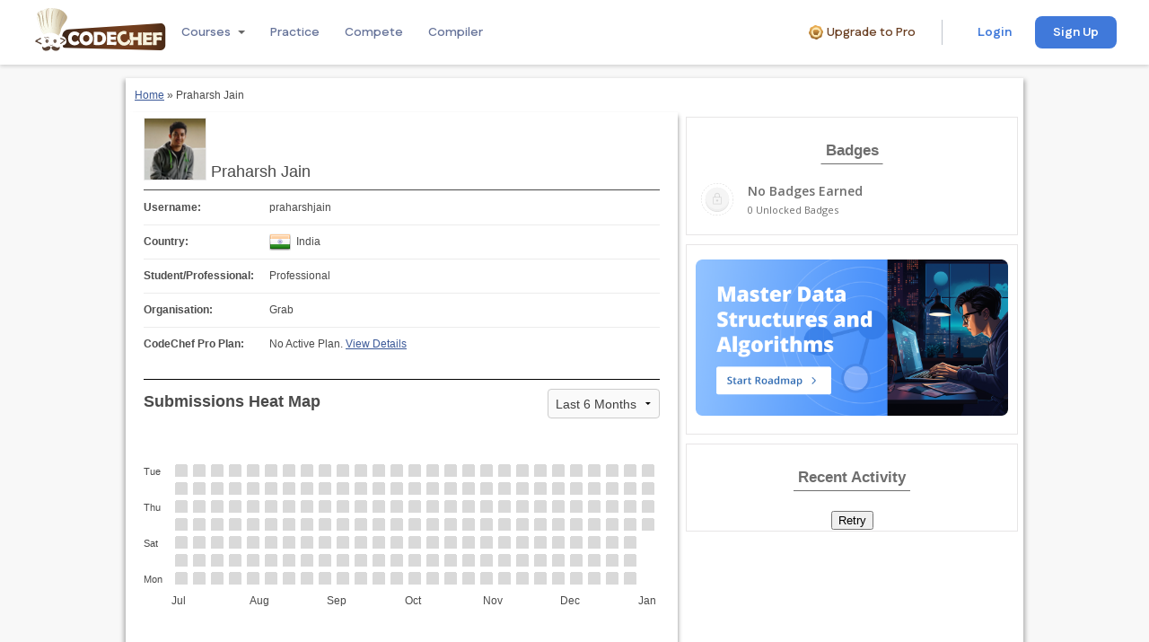

--- FILE ---
content_type: text/html; charset=utf-8
request_url: https://www.codechef.com/users/praharshjain
body_size: 10575
content:
<!DOCTYPE html>
<html xml:lang="en" lang="en"
dir="ltr">
<head>
<meta http-equiv="Content-Type" content="text/html; charset=utf-8" />
  <meta name='description' content='CodeChef User profile of praharshjain. CodeChef is a Platform for Aspiring Programmers. Learn to code for free using our beginner friendly and interactive learning courses.' />
<meta property="og:url" content="https://www.codechef.com/users/praharshjain" />
<meta property="og:type" content="website" />
<meta property="og:title" content="praharshjain | CodeChef User Profile for Praharsh Jain | CodeChef" />
<meta property="og:image" content="https://cdn.codechef.com/sites/all/themes/abessive/cc-logo.png" />
<meta property="og:description" content="praharshjain | CodeChef User Profile for Praharsh Jain | CodeChef" />
<meta property="fb:app_id" content="191217060453" />
<meta name='robots' content='noindex, nofollow' />  <link rel='canonical' href='https://www.codechef.com/users/praharshjain'>  <!-- Google Tag Manager -->
        <script>(function(w,d,s,l,i){w[l]=w[l]||[];w[l].push({'gtm.start':
        new Date().getTime(),event:'gtm.js'});var f=d.getElementsByTagName(s)[0],
        j=d.createElement(s),dl=l!='dataLayer'?'&l='+l:'';j.async=true;j.src=
        'https://www.googletagmanager.com/gtm.js?id='+i+dl;f.parentNode.insertBefore(j,f);
        })(window,document,'script','dataLayer','GTM-TV5X2M');</script>
        <!-- End Google Tag Manager --><link href="https://fonts.googleapis.com/css2?family=Merriweather:wght@300;400;700;900&family=Open+Sans:wght@300;400;600;700;800&family=Roboto+Mono:wght@100;300;400;500;700&family=Lato:wght@100;300;400;700;900&family=Outfit:wght@100;200;300;400;500;600&family=IBM+Plex+Mono&family=Inter:wght@100;200;300;400&family=Fustat:wght@100;200;300;400;500;600;700;800;900&family=Gochi+Hand:wght@100;200;300;400;500;600;700;800;900&display=swap" rel="stylesheet"><link rel='stylesheet' type='text/css' href='/sites/all/themes/mallow/css/mallow-footer.css?v=6e5694ffb208c7d5e925915719646086'>
<link rel='stylesheet' type='text/css' href='/sites/all/themes/mallow/css/mallow-header.css?v=93b1f560c37bf91fd5ec364c61bc2c1e'>  <script type="text/javascript">var _sf_startpt = (new Date()).getTime()</script>
  <title>praharshjain | CodeChef User Profile for Praharsh Jain | CodeChef</title>
  <meta http-equiv="Content-Type" content="text/html; charset=utf-8" />
<link rel="icon" href="https://www.codechef.com/favicon.ico" type="image/x-icon" />
  <link rel="stylesheet" href="/misc/jquery-ui-1.10.0/css/smoothness/jquery-ui-1.10.0.custom.min.css">
  <script type="text/javascript" src="/misc/jquery.js?2"></script>
<script type="text/javascript" src="/misc/drupal.js?2"></script>
<script type="text/javascript" src="/sites/all/modules/codechef_alerts/codechef_alerts.js?v=649c43b6894169b33b5557aa0374459d?2"></script>
<script type="text/javascript" src="/misc/jquery-popup-overlay/popupoverlay.js?2"></script>
<script type="text/javascript" src="/em/libs/cryptojs/aes.js?2"></script>
<script type="text/javascript" src="/em/libs/common/common.js?v=f73daa0768d567e16cd804d1bdae3606?2"></script>
<script type="text/javascript" src="/sites/all/modules/codechef_common_functions/js/localStorage.js?2"></script>
<script type="text/javascript" src="/sites/all/modules/codechef_common_functions/js/keybinding.js?2"></script>
<script type="text/javascript" src="/sites/all/modules/codechef_common_functions/js/codechefGenericModal.js?2"></script>
<script type="text/javascript" src="/sites/all/modules/codechef_common_functions/codechef_common_functions.js?v=14a693cb7b4d17e526c6987eaad20e73?2"></script>
<script type="text/javascript" src="/sites/all/modules/codechef_todo/js/todo_notification.js?v=5c8b56f9cb05732128cc8fe8ce3708bb?2"></script>
<script type="text/javascript" src="/sites/all/modules/tableofcontents/jquery.scrollTo-min.js?2"></script>
<script type="text/javascript" src="/sites/all/modules/tableofcontents/jquery.localscroll-min.js?2"></script>
<script type="text/javascript" src="/sites/all/modules/tableofcontents/tableofcontents.js?2"></script>
<script type="text/javascript" src="/em/libs/remove_prototype.js?2"></script>
<script type="text/javascript" src="/misc/common.js?2"></script>
<script type="text/javascript" src="//ajax.googleapis.com/ajax/libs/jquery/1.12.4/jquery.min.js?2"></script>
<script type="text/javascript" src="/em/libs/handlebars/handlebars.js?2"></script>
<script type="text/javascript" src="/em/libs/ember/prod.ember.js?2"></script>
<script type="text/javascript" src="/em/libs/ember-data/prod.beta.ember-data.js?2"></script>
<script type="text/javascript" src="/em/libs/ember-bootstrap-components/bs-core.js?2"></script>
<script type="text/javascript" src="/em/libs/ember-bootstrap-components/bs-notification.js?2"></script>
<script type="text/javascript" src="/em/libs/ember-bootstrap-components/bs-growl.js?2"></script>
<script type="text/javascript" src="/sites/all/modules/codechef_register/js/app.js?version=2.0?2"></script>
<script type="text/javascript" src="/bower_components/foundation/js/foundation.min.js?2"></script>
<script type="text/javascript">
<!--//--><![CDATA[//><!--
jQuery.extend(Drupal.settings, {"basePath":"\/","visitedContests":[],"username":null,"user_consented_privacy_policy_version":null,"user_consented_privacy_policy_on":null,"current_privacy_policy_version":null,"currentUser":"praharshjain","maxSetMembersCount":100,"date_versus_rating":{"all":[],"all_old":[]},"user_initial_ratings":{"all":1500,"all_old":1500},"provisional_rating_contest_limit":5,"rating_shift_to_elo_rating_date":"2022-12-20 00:00:00","rating_shift_to_elo_rating_code":"RATING_SHIFT_TO_ELO_RATING_CODE"});
//--><!]]>
</script>
    <link rel="stylesheet"
          href="/sites/all/themes/abessive/css/app.css?v=c861d5f81ea5df17008eb75a6831ee98">
  </head>
<body class="sidebar-right">
<script>window.csrfToken = '45483fde9b144cb5607716561ecc5734cf16dada32cfae80965d7a30fbf3d129';</script><!-- Google Tag Manager (noscript) -->
    <noscript><iframe src="https://www.googletagmanager.com/ns.html?id=GTM-TV5X2M"
    height="0" width="0" style="display:none;visibility:hidden"></iframe></noscript>
    <!-- End Google Tag Manager (noscript) --><header class="m-header-one l-main-header ">
    <div class="l-header">
        <div class="l-header__logo">
            <div class="l-header__image-2">
                <a href="https://www.codechef.com">
                    <img class="m-header__image m-header__image--pc"
                         src="https://cdn.codechef.com/images/cc-logo.svg"
                         alt="CodeChef Logo">
                    <img class="m-header__image m-header__image--mobile"
                         src="https://cdn.codechef.com/images/cc-logo-mobile-1.svg"
                         alt="CodeChef Logo">
                </a>
            </div>
            <div class="desktopNavigation">
                <div class="headerNavigation">
                    <div class="navigationRow">
                         <div class="navigationItem dropdownNavigationItem">
                            <span class="navigationLink">Courses</span>
                            <div class='l-username l-course'>
                    <div class='l-dropdown-container'>
                        <i class='i-course i-dropdown-down-1'></i>
                    </div><div class='l-course-dropdown courseDropDownContainer desktopDropdown' style='display: none'>
                <div class='topLayout'>
                    <div class='leftColumn'><div class='categoryItem activeCategory' data-category='programming-dsa'>
                        <h3 class='categoryTitle'>Programming and DSA</h3><p class='categoryDescription'>Learn to think like a programmer. 
                              Develop your problem-solving skills with essential data structures and algorithms.</p></div><div class='categoryItem ' data-category='development'>
                        <h3 class='categoryTitle'>Career Paths</h3><p class='categoryDescription'>From beginner to job-ready. 
                                Explore our curated career paths designed to help you succeed in the tech industry.</p></div><div class='categoryItem ' data-category='other'>
                        <h3 class='categoryTitle'>Other Courses</h3></div></div>
                <div class='rightColumn'>
                    <h2 class='categoryHeader'>Programming and DSA</h2>
                </div>
                </div>
                <div class='bottomLayout'>
                    <a class='completeCourseCta' href='/learn#header'>
                        Explore courses
                        <span class='externalLink__iconContainer'>
                            <i class='externalLink__rightIcon'></i>
                        </span>
                    </a>
                </div>
            </div><div class='courseDropDownContainer mobileDropdown' style='display: none'>
                <div class='headingContainer'>
                    <h3 class='heading'>Catalogue</h3>
                    <i class='fa fa-close'></i>
                </div>
                <div class='mobileLayout topLayout'><div class='mobileSection'>
                    <div class='categoryItem mobileCategoryItem' data-category='programming-dsa'>
                        <h3 class='categoryTitle'>Programming and DSA</h3><p class='categoryDescription'>Learn to think like a programmer. 
                              Develop your problem-solving skills with essential data structures and algorithms.</p></div>
                    <div class='mobileCourseList'></div>
                </div><div class='mobileSection'>
                    <div class='categoryItem mobileCategoryItem' data-category='development'>
                        <h3 class='categoryTitle'>Career Paths</h3><p class='categoryDescription'>From beginner to job-ready. 
                                Explore our curated career paths designed to help you succeed in the tech industry.</p></div>
                    <div class='mobileCourseList'></div>
                </div><div class='mobileSection'>
                    <div class='categoryItem mobileCategoryItem' data-category='other'>
                        <h3 class='categoryTitle'>Other Courses</h3></div>
                    <div class='mobileCourseList'></div>
                </div></div>
                <div class='stickyBottomLayout bottomLayout'>
                    <a class='completeCourseCta' href='/learn#header'>
                        Explore courses
                        <span class='externalLink__iconContainer'>
                            <i class='externalLink__rightIcon'></i>
                        </span>
                    </a>
                </div>
            </div></div>
                         </div>
                         <a class="navigationItem" href="/practice">
                            <span class="navigationLink ">Practice</span>
                         </a>
                         <a class="navigationItem" href="/contests">
                            <span class="navigationLink ">Compete</span>
                         </a>
                         <a class="navigationItem" href="/ide">
                            <span class="navigationLink">Compiler</span>
                        </a>             
                    </div>
                </div>
                            </div>
        </div>
        <div class="headerRightContainer">
            <div class="l-header__user-block">
                <a class="m-premium-text-container" href="/pro#header" target="_blank">
                <i class="i-premium-icon"></i>
                <span class="m-premium-text">Upgrade to Pro</span>
            </a><hr class="m-divider--vertical">
    <div class="m-login-container--desktop">
        <button class="m-login-button m-login-button-no-border" onclick="window.open('https://www.codechef.com/login?destination=/users/praharshjain', '_self')">Login</button><button class="m-signup-button" 
            onclick="window.open('https://www.codechef.com/signup?destination=/users/praharshjain', '_self')">Sign Up</button>
    </div>
    <div class="m-login-container--mobile">
        <button class="m-login-button" onclick="window.open('https://www.codechef.com/login?destination=/users/praharshjain', '_self')">Login / Sign Up</button>
    </div>            </div>
        </div>
    </div>
</header>
<div class="">
    <div class="mobileNavigation">
        <div class="headerNavigation">
                    <div class="navigationRow">
                         <div class="navigationItem dropdownNavigationItem">
                            <span class="navigationLink">Courses</span>
                            <div class='l-username l-course'>
                    <div class='l-dropdown-container'>
                        <i class='i-course i-dropdown-down-1'></i>
                    </div><div class='l-course-dropdown courseDropDownContainer desktopDropdown' style='display: none'>
                <div class='topLayout'>
                    <div class='leftColumn'><div class='categoryItem activeCategory' data-category='programming-dsa'>
                        <h3 class='categoryTitle'>Programming and DSA</h3><p class='categoryDescription'>Learn to think like a programmer. 
                              Develop your problem-solving skills with essential data structures and algorithms.</p></div><div class='categoryItem ' data-category='development'>
                        <h3 class='categoryTitle'>Career Paths</h3><p class='categoryDescription'>From beginner to job-ready. 
                                Explore our curated career paths designed to help you succeed in the tech industry.</p></div><div class='categoryItem ' data-category='other'>
                        <h3 class='categoryTitle'>Other Courses</h3></div></div>
                <div class='rightColumn'>
                    <h2 class='categoryHeader'>Programming and DSA</h2>
                </div>
                </div>
                <div class='bottomLayout'>
                    <a class='completeCourseCta' href='/learn#header'>
                        Explore courses
                        <span class='externalLink__iconContainer'>
                            <i class='externalLink__rightIcon'></i>
                        </span>
                    </a>
                </div>
            </div><div class='courseDropDownContainer mobileDropdown' style='display: none'>
                <div class='headingContainer'>
                    <h3 class='heading'>Catalogue</h3>
                    <i class='fa fa-close'></i>
                </div>
                <div class='mobileLayout topLayout'><div class='mobileSection'>
                    <div class='categoryItem mobileCategoryItem' data-category='programming-dsa'>
                        <h3 class='categoryTitle'>Programming and DSA</h3><p class='categoryDescription'>Learn to think like a programmer. 
                              Develop your problem-solving skills with essential data structures and algorithms.</p></div>
                    <div class='mobileCourseList'></div>
                </div><div class='mobileSection'>
                    <div class='categoryItem mobileCategoryItem' data-category='development'>
                        <h3 class='categoryTitle'>Career Paths</h3><p class='categoryDescription'>From beginner to job-ready. 
                                Explore our curated career paths designed to help you succeed in the tech industry.</p></div>
                    <div class='mobileCourseList'></div>
                </div><div class='mobileSection'>
                    <div class='categoryItem mobileCategoryItem' data-category='other'>
                        <h3 class='categoryTitle'>Other Courses</h3></div>
                    <div class='mobileCourseList'></div>
                </div></div>
                <div class='stickyBottomLayout bottomLayout'>
                    <a class='completeCourseCta' href='/learn#header'>
                        Explore courses
                        <span class='externalLink__iconContainer'>
                            <i class='externalLink__rightIcon'></i>
                        </span>
                    </a>
                </div>
            </div></div>
                         </div>
                         <a class="navigationItem" href="/practice">
                            <span class="navigationLink ">Practice</span>
                         </a>
                         <a class="navigationItem" href="/contests">
                            <span class="navigationLink ">Compete</span>
                         </a>
                         <a class="navigationItem" href="/ide">
                            <span class="navigationLink">Compiler</span>
                        </a>             
                    </div>
                </div>
                    </div>
</div>

<main class="content">
  <aside class="breadcrumbs">
    <div class="breadcrumb"><a href="/">Home</a>&nbsp;&raquo;&nbsp;Praharsh Jain</div>  </aside><!--.breadcrumbs-->
  <div class="ns-content">
    <link rel="stylesheet" href="/sites/all/modules/codechef_register/css/user_profile.css?v=f7d85ee77d879b160d8cd0b2e3e0edc1"/>
<style>
    .contest-participated-count {
        font-size: 12px;
        line-height: 14px;
        padding: 8px;
        font-weight: 400;
        width: fit-content;
        border: 1px solid #DBDBDB;
        border-radius: 4px;
        height: 30px;
    }

    .rating-title-container , .heatmap-title-container {
        display: flex;
        padding-top: 10px;
        justify-content: space-between;
        border-top: 1px solid #000000;
    }

    .rating-title-container h3 , .heatmap-title-container h3 {
        padding: 0 !important;
        border: none !important;
        margin: 0 !important;
    }

    .heatmap-title-container {
        justify-content: space-between;
    }

    #heatmap-period-selector {
        width: 125px;
        border-radius: 4px;
        height: 33px;
    }

    .rating-tooltip {
        border-radius: 50%;
        position: relative;
        display: inline-block;
        text-decoration: none;
    }

    .tooltiptextWidth {
        width: 35px !important;
        border-radius: revert;
        padding: 4px;
    }

    .school-rating-number .rating-tooltip, .rating-number .rating-tooltip {
        height: 16px;
        width: 16px;
        border: 2px solid #4a4a4a;
        font-size: 12px;
        top: 9px;
        left: 7px;
        color: #4a4a4a;
    }

    .school-rating-number .rating-tooltip:hover, .rating-number .rating-tooltip:hover {
        color: #4a4a4a !important;
    }

    .rank-stats .rating-tooltip {
        height: 14px;
        width: 14px;
        border: 1px solid #FFF;
        font-size: 9px;
        color: #FFFFFF;
        display: block;
        bottom: 17px;
        left: 78px;
    }

    .rank-stats .rating-tooltip:hover {
        color: #FFFFFF !important;
    }


    .ratings-graph-change-button button{
        width: 100%;
        background-color: inherit;
        border: none;
        cursor: pointer;
        padding: 10px;
        transition: 0.3s;
        font-size: 14px;
        color: #4a4a4a;
        font-family: "Open Sans", serif;
        margin-bottom: 0;
    }

    .ratings-graph-change-button button:hover {
        background-color: #ddd;
    }

    .rating-cta {
        color: #3B5998;
        font-family: "Open Sans", serif;
        font-size: 14px;
        font-style: normal;
        display: flex;
        align-items: center;
        justify-content: center;
        font-weight: 400;
        position: relative;
        line-height: 19.6px; /* 140% */
    }

    .button-active {
        background: #FFFFFF !important;
        border-top: 2px solid grey !important;
        font-weight: 600;
    }

    .ratings-graph-change-button {
        display: flex;
        justify-content: center;
        background-color: #f1f1f1;
        align-items: center;
        margin: 16px 0 0;
    }

    .alert-container {
        display: flex;
        align-items: center;
        justify-content: center;
        gap: 8px;
    }

    .alert-icon {
        background: url("https://cdn.codechef.com/images/attention.svg") no-repeat;
        width: 18px;
        height: 18px;
    }

    .alert-info {
        font-family: "Open Sans";
        font-size: 12px;
        font-style: normal;
        font-weight: 400;
        color: #654229;
        margin-bottom: 0;
    }

    .mb-30 {
        margin-bottom: -30px;
    }

   .user-league-container {
        position: relative;
        display: inline-block;
        margin-left: 10px;
        vertical-align: middle;
        cursor: pointer;
    }

    .user-league-container .tooltip {
        visibility: hidden;
        display: inline-block;
        background-color: #333;
        color: #fff;
        text-align: center;
        padding: 5px 10px;
        border-radius: 4px;
        width: max-content;
        position: absolute;
        z-index: 9999;
        bottom: 100%;
        left: 50%;
        transform: translateX(-50%);
        opacity: 0;
        transition: opacity 0.2s ease-in-out;
        font-size: 12px;
        white-space: nowrap;
        pointer-events: none;
        margin-bottom: 5px;
    }

    .user-league-container .tooltip::after {
        content: "";
        position: absolute;
        top: 100%;
        left: 50%;
        margin-left: -5px;
        border-width: 5px;
        border-style: solid;
        border-color: #333 transparent transparent transparent;
    }

    .user-league-container:hover .tooltip {
        visibility: visible;
        opacity: 1;
    }

    .user-league-container > img {
        display: block;
        height: 24px !important;
        width: auto !important;
        vertical-align: middle;
        border: none;
    }

    .description {
        font-size: 12px;
        font-weight: 400;
        color: #4a4a4a;
        text-align: center;
        line-height: 160%;
    }

</style>
<script src="/sites/all/modules/fbmod/js/fb_sdk.js"></script>
<script> const socialMediaShareTitle = 'Share Your Badges Status';</script>
<div class="user-profile-container">
    <div class="row">
        <div class="content-area small-8 columns">
            <div class="user-details-container plr10">
                <header>
                    <img class='profileImage' src='https://cdn.codechef.com/sites/default/files/uploads/pictures/dcc848fbc62ca3b37b4d0823e595e76e.jpg' width='70px' height='70px' alt='user profile'/>                                        <h1 class="h2-style">Praharsh Jain</h1>
                                                        </header>

                <section class="user-details">
                    <ul class="side-nav">
                        
                        <li>
                            <label>Username:</label><span>
                                praharshjain                                                            </span>
                        </li>

                        
                        <li><label>Country:</label><span><img class="user-country-flag" title="IN" src="https://cdn.codechef.com/download/flags/24/in.png">&nbsp;&nbsp;<span class="user-country-name" style="vertical-align:bottom">India</span></span></li>
                        <li><label>Student/Professional:</label><span>Professional</span></li>
                        
                        <li><label>Organisation:</label><span>Grab</span></li>
                                                                                                    <li>
                                <label>CodeChef Pro Plan:</label>
                                                                    <span>No Active Plan.
                              <a target="_blank" href=
                                    /pro#header>
                                  View Details
                              </a>
                          </span>
                                                            </li>
                                            </ul>
                </section><!--.user-details-->
                <section class="heatmap-container" style="margin-top: 20px;">
                    <div class="heatmap-title-container">
                        <h3>Submissions Heat Map</h3>
                        <select id="heatmap-period-selector">
                            <option value="current">Last 6 Months</option>
                            <option value="2026-1">2026 (Jan-Jun)</option><option value="2025-2">2025 (Jul-Dec)</option><option value="2025-1">2025 (Jan-Jun)</option>                        </select>
                    </div>
                    <div class="heatmap-content" id="js-heatmap"></div>
                </section>
                

                <section class="rating-data-section problems-solved">
                                        <h3>Learning Paths (0)</h3>
                    <p>None</p>                    <h3>Practice Paths (0) </h3>
                    <p>None</p>                                        <h3>Contests (0) </h3>
                    <p>None</p>                    <h3>Total Problems Solved: 2</h3>
                </section><!--.problems-solved-->
                

                <script type="text/x-handlebars">
                    {{outlet}}
                    {{bs-growl-notifications showTime="2500"}}
        </script>
                <script type="text/x-handlebars" id="sets">
                    <div>
                        <a class="user-add"></a>
                        {{#view App.BoxView}}

                            <div class="add-button-set">
                                <table id="test" border="0" cellpadding="0" cellspacing="0" style="padding:3px 10px;">
                                    <tbody>
                                    {{#if error}}
                                        <tr>
                                            <td colspan="3" style="text-align: center;">
                                                <button class="ns-button" {{action fetchSets}}>Retry</button>
                                            </td>
                                        </tr>
                                    {{else}}
                                        {{#each model}}
                                            {{#if isAdded}}
                                                <tr {{action 'deleteMember' this }} title="Click to remove">
                                                    <td style="width:10px; padding:5px 0 0;">
                                                        <div class="ns-checkbox">
                                                            <input type="checkbox" name="checkbox" checked/>
                                                            <label></label>
                                                        </div>
                                                    </td>
                                                    <td style="padding-left: 6px;">{{set_name}}</td>
                                                    <td class="memberscount">{{membersCount}}</td>
                                                </tr>
                                            {{else}}
                                                <tr {{action 'addMember' this }} title="Click to add">
                                                    <td style="width:10px; padding:5px 0 0;">
                                                        <div class="ns-checkbox">
                                                            <input type="checkbox" name="checkbox"/>
                                                            <label></label>
                                                        </div>
                                                    </td>
                                                    <td style="padding-left: 6px;">{{set_name}}</td>
                                                    <td class="memberscount">{{membersCount}}</td>
                                                </tr>
                                            {{/if}}
                                        {{/each}}
                                        <tr>
                                            <td style="width:10px; padding:5px 0 0;"></td>
                                            <td colspan="2"><a href="/sets" target="_blank">Create new set</a></td>
                                        </tr>
                                    {{/if}}
                                    </tbody>
                                </table>
                            </div>
                        {{/view}}
                    </div>
                </script>

            </div><!--.user-details-container-->
        </div><!--.small-8.columns-->


        <aside class="sidebar small-4 columns pr0">
            
            <div class='widget badges'>
                    <h4>Badges</h4>
                    <div class='badge'>
                    <div class='badge__image'>
                        <img src='https://cdn.codechef.com/images/badges/locked.svg' alt='locked badges'/>
                    </div>
                    <div>
                        <p class='badge__title'>No Badges Earned</p>
                        <p class='badge__description'>0 Unlocked Badges</p>
                    </div>
                </div>
                </div>
                        <a href='https://www.codechef.com/roadmap/data-structures-and-algorithms' class='widget seperate special-block cursor-pointer' target='_blank'><div><img class='special-block-img-container' src='https://cdn.codechef.com/codechef_banners/1718111660.png'></div></a>                            <div class="widget recent-activity">
                    <h4>Recent Activity</h4>
                    <div class="table-questions content" id="rankContentDiv">
                        <p align="center"><img src="https://cdn.codechef.com/sites/all/themes/abessive/images/ajax-loader.gif"/> Fetching recent
                            activity</p>
                        <input type="hidden" id="user_handle" value="praharshjain" name="user_handle"/>
                        <script type="text/javascript">
                            onload_getpage_recent_activity_user('next');
                        </script>
                    </div>
                </div>
                    </aside><!--.sidebar-->

    </div>
</div><!--.user-profile-container-->
<script src="https://code.highcharts.com/highcharts.js"></script>
<script src="/sites/all/modules/codechef_register/js/rating_highcharts.js?v=d3d091e2e141be44903449ce8bf04cd1 "
        defer>
</script>
<script type="text/javascript">
    jQuery(document)
        .foundation();
    $(document)
        .ready(function () {
            var colorForSections = {
                'solutions_partially_accepted': '#d6ba22',
                'compile_error': '#6F6D6D',
                'runtime_error': '#8B572A',
                'time_limit_exceeded': '#F7750F',
                'wrong_answers': '#E56255',
                'solutions_accepted': '#1C8C0E'
            };
        });
    var all_rating = [];
    var current_user_rating = all_rating.length > 0 ? parseInt(all_rating[all_rating.length - 1].rating) : 0;
    var user_rating_pointer_data = [];
    var collapse = document
        .getElementsByClassName('collapse');
    for (let i = 0; i < collapse.length; i++) {
        collapse[i].addEventListener('click', function () {
            this.classList.toggle('collapse-active');
            var content = this.nextElementSibling;
            if (content.style.display === 'block') {
                content.style.display = 'none';
            } else {
                content.style.display = 'block';
            }
        });
    }
</script>
<link rel="stylesheet" href="/sites/all/themes/abessive/heatmap.css" />
<script>
    async function downloadBadge(imageUrl, icon) {
        try {
            icon.style.pointerEvents = 'none'; // Disable clicks
            // Fetch and download the image
            const response = await fetch(imageUrl);
            const blob = await response.blob();
            const url = window.URL.createObjectURL(blob);
            const link = document.createElement('a');
            link.href = url;
            link.download = 'CodeChefBadge.png';
            document.body.appendChild(link);
            link.click();
            document.body.removeChild(link);
            window.URL.revokeObjectURL(url);
        } catch (error) {
            console.error('Error downloading the image:', error);
        } finally {
            icon.style.pointerEvents = 'auto'; // Re-enable clicks
        }
    }

    document.querySelectorAll('.download_icon--container').forEach(iconContainer => {
        iconContainer.addEventListener('click', async function() {
            let imageUrl = this.getAttribute('data-url');
            await downloadBadge(imageUrl, this);
        });
    });


</script>
<script>
    $(function () {
        var userDailySubmissionsStats = [];
        var heatmapInstance = $('#js-heatmap').heatmap(userDailySubmissionsStats);

        $('#heatmap-period-selector').on('change', function () {
            var selectedPeriod = $(this).val();
            var filteredData = filterDataForPeriod(userDailySubmissionsStats, selectedPeriod);
            heatmapInstance.updateData(filteredData, selectedPeriod);
        });

        function filterDataForPeriod(data, period) {
            var startDate, endDate;
            var today = new Date();

            if (period === 'current') {
                endDate = today;
                startDate = new Date(today);
                startDate.setDate(today.getDate() - 185);
            }  else {
                var [year, half] = period.split('-');
                if (half === '1') {
                    startDate = new Date(year, 0, 1);
                    endDate = new Date(year, 5, 30);
                } else {
                    startDate = new Date(year, 6, 1);
                    endDate = new Date(year, 11, 31);
                }
            }

            return data.filter(item => {
                var itemDate = new Date(item.date);
                return itemDate >= startDate && itemDate <= endDate;
            });
        }
    });

    (function ($) {
        $.fn.heatmap = function (initialUserDailySubmissionsStats) {
            var $_this = $(this);
            var settings = {
                months: ['Jan', 'Feb', 'Mar', 'Apr', 'May', 'Jun', 'Jul', 'Aug', 'Sep', 'Oct', 'Nov', 'Dec'],
                weeks: ['Mon', 'Tue', 'Wed', 'Thu', 'Fri', 'Sat', 'Sun'],
                targetQuantity: '.heatmap-quantity',
                tagId: 'heatmap-svgTag',
                showTomorrow: false,
                tomorrow: new Date(`2026-01-18`),
                eventClick: () => {},
            };

            function createHeatmap(data, period) {
                $_this.empty();

                var startDate, endDate;
                if (period === 'current' || !period) {
                     endDate = new Date();
                     startDate = new Date(endDate);
                     startDate.setDate(endDate.getDate() - 185); // Go back 185 days from today
                } else {
                    var [year, half] = period.split('-');
                    if (half === '1') {
                        startDate = new Date(year, 0, 1);
                        endDate = new Date(year, 5, 30);
                    } else {
                        startDate = new Date(year, 6, 1);
                        endDate = new Date(year, 11, 31);
                    }
                }

                var dayCount = Math.ceil((endDate - startDate) / (1000 * 60 * 60 * 24));
                var weekCount = Math.ceil(dayCount / 7);

                var cellSize = 14;
                var cellSpacing = 6;
                var pivot = 35;

                var svgElement = createElementSvg('svg', {
                    width: 30 * 20 + 2 * pivot,
                   height: 7 * (cellSize + cellSpacing) + 2 * pivot + 20
                });

                var gElementContainer = createElementSvg('g', { transform: `translate(${pivot}, ${pivot})` });

                var $_tag = $('<div>').addClass('svg-tag').attr('id', settings.tagId).appendTo($('body')).hide();

                var monthCount;
                var k = 6;
                var totalWidth = (weekCount - 1) * (cellSize + cellSpacing);
                var gap = totalWidth / 6;


                for (var i = 0; i < weekCount; i++) {
                    var gElement = createElementSvg('g', { transform: 'translate(' + (cellSize + cellSpacing) * i + ',0)' });

                    for (var j = 0; j < 7; j++) {
                        var cellDate = new Date(startDate);
                        cellDate.setDate(startDate.getDate() + i * 7 + j);

                        if (cellDate <= endDate) {
                            var rectElement = createElementSvg('rect', {
                                class: 'day',
                                width: cellSize + 'px',
                                height: cellSize + 'px',
                                rx: '2px',
                                'data-date': formatDate(cellDate),
                                y: j * (cellSize + cellSpacing),
                            });

                            rectElement.onmouseover = createMouseOverHandler($_tag);
                            rectElement.onmouseleave = createMouseLeaveHandler($_tag);
                            rectElement.onclick = createClickHandler(settings);

                            gElement.appendChild(rectElement);

                            if (cellDate.getMonth() !== monthCount && j === 0) {
                                var textMonth = createElementSvg('text', {
                                    x: k - 10,
                                    y: 7 * (cellSize + cellSpacing) + 16,
                                    class: 'month'
                                });
                                k += gap;
                                textMonth.textContent = getNameMonth(cellDate.getMonth());
                                gElementContainer.appendChild(textMonth);
                                monthCount = cellDate.getMonth();
                            }
                        }
                    }

                    gElementContainer.appendChild(gElement);
                }
                function getStartDayOfWeek(date) {
                    let day = date.getDay();
                    return day === 0 ? 6 : day - 1;
                }

                let startDayOfWeek = getStartDayOfWeek(startDate);

                 for (var i = 0; i < 7; i += 2) {
                    var weekIndex = (startDayOfWeek + i) % 7;
                    var curDay = createElementSvg('text', {
                        x: '-35',
                        y: `${(cellSize + cellSpacing) * i + 12}`
                    });
                    curDay.textContent = getNameWeek(weekIndex);
                    gElementContainer.appendChild(curDay);
                }

                svgElement.appendChild(gElementContainer);
                $_this.append(svgElement);

                fillData(data);
            }

            function fillData(userDailySubmissionsStats) {
                var submissionCount = 0;

                for (var m in userDailySubmissionsStats) {
                    var cur = $_this.find('rect.day[data-date="' + userDailySubmissionsStats[m].date + '"]');
                    var count = parseInt(userDailySubmissionsStats[m].value);
                    cur.attr('data-count', count);
                    cur.attr('category', Math.min(Math.ceil(count / 5), 5));
                    submissionCount += count;
                }

                $(settings.targetQuantity).text(userDailySubmissionsStats.length + ' days, ' + submissionCount + ' submissions');
            }

            function createElementSvg(type, prop) {
                var e = document.createElementNS('http://www.w3.org/2000/svg', type);
                for (var p in prop) {
                    e.setAttribute(p, prop[p]);
                }
                return e;
            }

            function formatDate(date) {
                return date.getFullYear() + '-' + (date.getMonth() + 1) + '-' + date.getDate();
            }

            function createMouseOverHandler($_tag) {
                return function () {
                    var dateString = $(this).attr('data-date').split('-');
                    var date = new Date(dateString[0], dateString[1] - 1, dateString[2]);
                    var tagDate = getBeautyDate(date);
                    var tagCount = $(this).attr('data-count');
                    let tagCountText;
                    if (tagCount) {
                        if (tagCount >= 1) {
                            tagCountText = tagCount  + ' submissions';
                        } else {
                            tagCountText = 'Streak freeze';
                        }
                    } else {
                        tagCountText = 'No submissions';
                    }

                    $_tag
                        .html('<b>' + tagCountText + '</b> on ' + tagDate)
                        .show()
                        .css({
                            left: $(this).offset().left - $_tag.outerWidth() / 2 + 5,
                            top: $(this).offset().top - 33,
                        });
                };
            }

            function createMouseLeaveHandler($_tag) {
                return function () {
                    $_tag.text('').hide();
                };
            }

            function createClickHandler(settings) {
                return function () {
                    settings.eventClick({
                        date: $(this).attr('data-date'),
                        count: $(this).attr('data-count') || 0,
                    });
                };
            }

            function getNameMonth(a) {
                return settings.months[a];
            }

            function getNameWeek(a) {
                return settings.weeks[a];
            }

            function getBeautyDate(a) {
                return getNameMonth(a.getMonth()) + ' ' + a.getDate() + ', ' + a.getFullYear();
            }

            // Initial heatmap creation
            createHeatmap(initialUserDailySubmissionsStats, 'current');

            return {
                updateData: function(newData, period) {
                    createHeatmap(newData, period);
                }
            };
        };
    })(jQuery);
</script>
  </div>
</main><!--main .content-->
<footer class="l-footer">
            <div class="l-footer__content m-footer__content">
                <div class="m-footer-address">
                    <div class="m-cc__image"></div>
                    <div class="m-cc__address">
                        <span class="cc-address">
                        Workden, MNR PRIDE, 14, HAL Old Airport Rd, Domlur I Stage, 
                        1st Stage, DOMLUR, Bengaluru, Karnataka 560071
                        </span>
                        <span class="cc-email-address"><a href="mailto:help@codechef.com">help@codechef.com</a></span>
                        <span class="cc-phone-no">+91 95911 47880</span>
                        <hr class="dotted-divider">  
                    </div>
                    <div class="l-social-media">
                        <span class="cc-text">Find us online</span>
                         <div class='l-footer__icons'><a class='m-social i-youtube-grey' href='//youtube.com/c/codechef1'></a><a class='m-social i-twitter-grey' href='//twitter.com/codechef'></a><a class='m-social i-linkedin-grey' href='//linkedin.com/company/codechef'></a><a class='m-social i-facebook-grey' href='//facebook.com/CodeChef'></a><a class='m-social i-instagram-grey' href='//instagram.com/codechef'></a><a class='m-social i-medium-grey' href='//medium.com/codechef-official'></a></div>
                   </div>
                </div>
                 <div class='l-footer__links'><div class='l-footer__column'><div class='l-footer__head'><p class='m-footer__head'>ROADMAPS</p></div><div class='l-footer__list'><div class='l-footer__link'><a href='https://www.codechef.com/roadmap/python-dsa' class='m-footer__link'>Learn Python</a></div><div class='l-footer__link'><a href='https://www.codechef.com/roadmap/java-dsa' class='m-footer__link'>Learn Java</a></div><div class='l-footer__link'><a href='https://www.codechef.com/roadmap/c-dsa' class='m-footer__link'>Learn C</a></div><div class='l-footer__link'><a href='https://www.codechef.com/roadmap/cpp-dsa' class='m-footer__link'>Learn C++</a></div><div class='l-footer__link'><a href='https://www.codechef.com/roadmap/data-structures-and-algorithms' class='m-footer__link'>Data structures and Algorithms</a></div><div class='l-footer__link'><a href='https://www.codechef.com/roadmap/become-5-star' class='m-footer__link'>Competitive Programming</a></div><div class='l-footer__link'><a href='https://www.codechef.com/roadmaps' class='m-footer__link'>More Roadmaps</a></div></div></div><div class='l-footer__column'><div class='l-footer__head'><p class='m-footer__head'>CAREER PATHS</p></div><div class='l-footer__list'><div class='l-footer__link'><a href='https://www.codechef.com/roadmap/react-developer' class='m-footer__link'>React JS Developer</a></div><div class='l-footer__link'><a href='https://www.codechef.com/roadmap/full-stack-development' class='m-footer__link'>Full stack Developer</a></div><div class='l-footer__link'><a href='https://www.codechef.com/roadmap/sql' class='m-footer__link'>SQL for Data Analysis</a></div><div class='l-footer__link'><a href='https://www.codechef.com/roadmap/html' class='m-footer__link'>Frontend Developer</a></div><div class='l-footer__link'><a href='https://www.codechef.com/roadmap/java-development' class='m-footer__link'>Java Backend Developer</a></div><div class='l-footer__link'><a href='https://www.codechef.com/roadmap/data-analysis-using-python' class='m-footer__link'>Data Analysis using Python</a></div><div class='l-footer__link'><a href='https://www.codechef.com/roadmap/python-development' class='m-footer__link'>Python Backend Developer</a></div><div class='l-footer__link'><a href='https://www.codechef.com/roadmap/cpp-development' class='m-footer__link'>C++ Developer</a></div><div class='l-footer__link'><a href='https://www.codechef.com/roadmap/machine-learning-using-python' class='m-footer__link'>Machine Learning using Python</a></div></div></div><div class='l-footer__column'><div class='l-footer__head'><p class='m-footer__head'>COMPILERS</p></div><div class='l-footer__list'><div class='l-footer__link'><a href='https://www.codechef.com/html-online-compiler' class='m-footer__link'>HTML online compiler</a></div><div class='l-footer__link'><a href='https://www.codechef.com/cpp-online-compiler' class='m-footer__link'>C++ online compiler</a></div><div class='l-footer__link'><a href='https://www.codechef.com/c-online-compiler' class='m-footer__link'>C online compiler</a></div><div class='l-footer__link'><a href='https://www.codechef.com/java-online-compiler' class='m-footer__link'>Java online compiler</a></div><div class='l-footer__link'><a href='https://www.codechef.com/python-online-compiler' class='m-footer__link'>Python online compiler</a></div><div class='l-footer__link'><a href='https://www.codechef.com/sql-online-compiler' class='m-footer__link'>SQL online compiler</a></div><div class='l-footer__link'><a href='https://www.codechef.com/javascript-online-compiler' class='m-footer__link'>JavaScript online compiler</a></div><div class='l-footer__link'><a href='https://www.codechef.com/react-online-compiler' class='m-footer__link'>React online compiler</a></div><div class='l-footer__link'><a href='https://www.codechef.com/ide' class='m-footer__link'>More compilers</a></div></div></div><div class='l-footer__column'><div class='l-footer__head'><p class='m-footer__head'>COMPANY</p></div><div class='l-footer__list'><div class='l-footer__link'><a href='https://www.codechef.com/aboutus' class='m-footer__link'>About us</a></div><div class='l-footer__link'><a href='https://www.codechef.com/college-program' class='m-footer__link'>For colleges</a></div><div class='l-footer__link'><a href='https://www.codechef.com/contests' class='m-footer__link'>Coding Contests</a></div><div class='l-footer__link'><a href='https://www.codechef.com/blogs' class='m-footer__link'>Blogs</a></div><div class='l-footer__link'><a href='https://www.codechef.com/contactus' class='m-footer__link'>Contact us</a></div><div class='l-footer__link'><a href='https://www.codechef.com/privacy-policy' class='m-footer__link'>Privacy Policy</a></div><div class='l-footer__link'><a href='https://www.codechef.com/faq' class='m-footer__link'>Frequently Asked Questions</a></div></div></div></div>
            </div>
           <hr class="divider">  
           <div class="cc-trademark">
           <p class="cc-trademark-text">
                 © 2026 CodeChef Inc. All rights reserved.
            </p>
           </div>
      </footer><script type="text/javascript">
            _linkedin_data_partner_id = "93463";
            </script><script type="text/javascript">
            (function(){var s = document.getElementsByTagName("script")[0];
            var b = document.createElement("script");
            b.type = "text/javascript";b.async = true;
            b.src = "https://snap.licdn.com/li.lms-analytics/insight.min.js";
            s.parentNode.insertBefore(b, s);})();
        </script>
        <noscript>
            <img height="1" width="1" style="display:none;" alt=""
                src="https://dc.ads.linkedin.com/collect/?pid=93463&fmt=gif" />
        </noscript><div id='gdpr-cookie-notif' class='global--announcement' style='display: none;'>
                <div class='global--announcement__content'>
                    <p>
                        We use cookies to improve your experience and for analytical purposes.
                        Read our <a href='https://www.codechef.com/privacy-policy'>Privacy Policy</a>
                        and <a href='https://www.codechef.com/terms'>Terms</a> to know more.
                        You consent to our cookies if you continue to use our website.
                    </p>
                </div>
                <div class='global--announcement__action'>
                    <button id='gdpr-i-love-cookies' class='button grey tiny'>Okay</button>
                </div>
            </div></body>
</html>


--- FILE ---
content_type: application/x-javascript
request_url: https://www.codechef.com/sites/all/modules/codechef_common_functions/codechef_common_functions.js?v=14a693cb7b4d17e526c6987eaad20e73?2
body_size: 2064
content:
Drupal.behaviors.codechef_common_functions=function(e){if($.ui!=undefined){if($.ui.autocomplete!=undefined){$.ui.autocomplete.prototype.options.delay=100;$.ui.autocomplete.prototype.options.minLength=2;$.ui.autocomplete.prototype.options.focus=function(e,o){e.preventDefault()}}}};Drupal.behaviors.codechef_common_functions["weight"]=-100;var fillStateDropDown=function(e,o){var t="";if(e!=null){for(var n=0;n<e.length;n++){t+='<option value="'+e[n].state_id+'">'+e[n].state_name+"</option>"}}else{t+='<option value="N.A">N.A</option>'}if(o.length>0){o.html(t);return false}};var getStateFromCountry=function(e,o,t){$.ajax({type:"GET",beforeSend:function(){if($("#state-loader").length){$("#state-loader").html("Loading...")}else{o.append('<span id="state-loader">Loading...</span>')}},url:"/codechef_register/js/get/state/"+e+"/",dataType:"json",success:function(e){fillStateDropDown(e,t)},complete:function(){$("#state-loader").html("")}})};var lockFormSubmission=function(e){var o={};for(var t=0;t<e.length;t++){if(e[t].value=="Cancel"){delete e[t]}}e.attr("disabled","disabled");return false};var unlockFormSubmission=function(e){e.removeAttr("disabled");return false};var checkValInSuggestions=function(e,o,t){var n=e.val();var i=$.inArray(n,o);var s="";if(i==-1){if(t){s=$(e).tooltip({content:"You must select a value from the suggestions provided.",show:{effect:"blind",duration:800},position:{at:"right top-18"},close:function(){$(this).tooltip("destroy")},tooltipClass:"error cc_tooltip"});s.tooltip("open")}else{if($("div.error",e.parent()).length<1){e.after('<div class="error">You must select a value from the suggestions provided.</div>')}}lockFormSubmission($(".professional-info-form-submit"))}else if(i>-1){if(!t){if($("div.error",e.parent()).length>0){$("div.error",e.parent()).remove()}}unlockFormSubmission($(".professional-info-form-submit"))}};function validateAutocompleteInput(e,o){var t=$.map(o.suggestions,function(e){return e["value"]});checkValInSuggestions(e,t,o.showTooltip)}function autoCompleteHandler(e){e.init();$(this).autocomplete({source:e.source,search:function(o,t){if(e.entityIdObj!==null&&e.entityIdObj!=undefined&&e.entityIdObj!=""){e.entityIdObj.val(0)}},response:e.response,select:e.select,focus:e.focus}).addClass("ui-widget ui-widget-content");if(e.checkValinSuggestions){this.focusout(()=>{validateAutocompleteInput($(this),e)});this.on("input",()=>{validateAutocompleteInput($(this),e)})}}var organisationAutocompleteHandler=function(e){$(this).autocomplete({autoFocus:false,source:"/codechef_register/autocomplete/organisation",select:function(o,t){e.val(t.item.id)},search:function(o,t){e.val(0)},focus:function(e,o){e.preventDefault()}}).addClass("ui-widget ui-widget-content")};var createCookie=function(e,o,t){if(t){var n=new Date;n.setTime(n.getTime()+t*24*60*60*1e3);var i="; expires="+n.toGMTString()}else var i="";document.cookie=e+"="+o+i+"; path=/"};var readCookie=function(e){var o=e+"=";var t=document.cookie.split(";");for(var n=0;n<t.length;n++){var i=t[n];while(i.charAt(0)==" ")i=i.substring(1,i.length);if(i.indexOf(o)==0)return i.substring(o.length,i.length)}return null};var eraseCookie=function(e){createCookie(e,"",-1)};function validateNewEntity(){if($(this).val()===""||$(this).val()===0){$(this).addClass("error");if($("div.error",$(this).parent()).length<1){$(this).after('<div class="error" style="margin: -12px 0 10px 0">You  haven\'t entered anything.</div>')}lockFormSubmission($(".professional-info-form-submit"))}else{$(this).removeClass("error");$("div.error",$(this).parent()).remove();unlockFormSubmission($(".professional-info-form-submit"))}return false}function autcompleteFactory(e){if(e.showTooltip==undefined||e.showTooltip==false){e.showTooltip=false}else e.showTooltip=true;if(e.allowInstantApproval==undefined||e.allowInstantApproval==false){e.allowInstantApproval=false}else e.allowInstantApproval=true;if(e.showTooltip==undefined||e.showTooltip==false){e.showTooltip=false}else e.showTooltip=true;if(e.showSuggCount==undefined||e.showSuggCount==false){e.showSuggCount=false}else e.showSuggCount=true;if(e.checkValinSuggestions==undefined||e.checkValinSuggestions==false){e.checkValinSuggestions=false}else e.checkValinSuggestions=true;autoCompleteHandler.call(e.name,e)}function showDrupalMessageModal(e){$(document).ready(function(){invokeGenericModal({message:e,closeCross:true,id:"modalbox-error-action"+Date.now(),areAllAllowed:true})})}function showDrupalConfirmBox(e,o){onConfirm=(()=>{if(typeof o==="function"){o()}});e+=`\n        <div style='display:flex; justify-content: center'>\n            <style>\n                .drupal-message-modal-button {\n                    border-style: solid; border-width: 0; cursor: pointer; font-family: Arial,sans-serif;\n                    font-weight: normal; margin: 14px 0 0 10px; padding: 8px 8px 8px 8px; font-size: 16px;\n                    background-color: #808080; border-color: #007095; color: #fff;\n                }\n            </style>\n            <button onclick='onConfirm()' class="drupal-message-modal-button" style = 'background-color: #008cba;'>\n                Yes, please!\n            </button>\n            <button id="cancel-button" class="drupal-message-modal-button" style = 'background-color: #808080;'>\n                Cancel\n            </button>\n        </div>\n    `;let t="modalbox-confirm-action"+Date.now();invokeGenericModal({message:e,id:t,closeCross:true,areAllAllowed:true,args:{id:t},callback:e=>{const{id:o}=e;$(`#${o}`).css({padding:"10px 15px","font-size":"16px","line-height":"1.5","max-width":"440px",width:"440px","box-sizing":"border-box"});$(`#${o}`).find("#cancel-button").click(()=>{$(`.${o}_close`).click()})}})}$(document).ready(function(){$(".loggedin-user span.right").click(function(e){$(".user-dropdown").toggle();e.stopPropagation()});$("body").click(function(e){$(".user-dropdown").hide()})});

--- FILE ---
content_type: application/x-javascript
request_url: https://www.codechef.com/misc/common.js?2
body_size: 673
content:
function displayRecentTimeoutError(e,t,n){try{if(t=="timeout"){$("#statusdiv").html("<center>Oops, we couldn't seem to load the site's recent activity.  Try again soon.</center>")}}catch(e){}}function displaySsubmisisonTimeOutError(e,t,n){try{if(t=="timeout"){$("#rankContentDiv").html("<center>Oops, we couldn't seem to load the successfull submission.  Try again soon.</center>")}}catch(e){}}function displayRanksTimeoutError(e,t,n){try{if(t=="timeout"){$("#rankdiv").html("<center>Oops, we couldn't seem to load the ranks.  Try again soon.</center>")}}catch(e){}}function displayTRanksTimeoutError(e,t,n){try{if(t=="timeout"){$("#trankdiv").html("<center>Oops, we couldn't seem to load the ranks.  Try again soon.</center>")}}catch(e){}}function getPage(e,t,n){$.ajax({url:e,type:"GET",data:t,cache:false,timeout:1e4,dataType:"json",success:function(e){$("#rankContentDiv").html(e["content"]);var t=n===undefined?1:parseInt(n)+1;var a="<div class='pageinfo'> - </div>";if(e["max_page"]>0){a="<div class='pageinfo'>"+t+" of "+e["max_page"]+"</div>"}$("#loader").html(a)},error:function(a,o){try{if(n===undefined){retryButton='<center><input id="retryButton" type="button" value="Retry"/></center>';$("#rankContentDiv").html(retryButton);$("#retryButton").click(function(){$("#rankContentDiv").html('<p align="center"><img src="https://cdn.codechef.com/sites/all/themes/abessive/images/ajax-loader.gif" /> Fetching content</p>');getPage(e,t,n)})}else{$("#loader").html("<center>Oops! It couldn't load. Try again.</center>")}}catch(e){}}})}function set_page(e){var t;if(e=="prev")t=$("#prev_p").val();else if(e=="next")t=$("#next_p").val();return t}function onload_getpage_ssubmissions(e){$("#loader").html('<p><img src="https://cdn.codechef.com/misc/ajax_loader_d.gif" style="width: 120px; height:15px;"/></p>');var t="";if($("#ccode").length!=0){t="&ccode="+$("#ccode").val()}var n=set_page(e);var a="page="+n+"&pcode="+$("#pcode").val()+t;var o="/ssubmission/prob";getPage(o,a,n)}function onload_getpage_recent_activity_user(e){$("#loader").html('<p><img src="https://cdn.codechef.com/misc/ajax_loader_d.gif" style="width: 120px; height:15px;"/></p>');var t="";if($("#user_handle").length!=0){t="&user_handle="+$("#user_handle").val()}var n=set_page(e);var a="page="+n+t;var o="/recent/user";getPage(o,a,n)}

--- FILE ---
content_type: application/x-javascript
request_url: https://www.codechef.com/sites/all/modules/codechef_register/js/rating_highcharts.js?v=d3d091e2e141be44903449ce8bf04cd1
body_size: 1668
content:
jQuery(document).foundation();function ratingGraphSelection(t,e){if(e){if(t){$("#cumulative-school").hide();$("#cumulative-old-school").show();$("#graph-button-all-old-school").addClass("button-active");$("#graph-button-all-school").removeClass("button-active")}else{$("#cumulative-school").show();$("#cumulative-old-school").hide();$("#graph-button-all-old-school").removeClass("button-active");$("#graph-button-all-school").addClass("button-active")}}else{if(t){$("#cumulative").hide();$("#cumulative-old").show();$("#graph-button-all-old").addClass("button-active");$("#graph-button-all").removeClass("button-active")}else{$("#cumulative").show();$("#cumulative-old").hide();$("#graph-button-all-old").removeClass("button-active");$("#graph-button-all").addClass("button-active")}}}$(document).ready(function(){var t={all:"cumulative",all_old:"cumulative-old"};var e=Drupal.settings["date_versus_rating"];var a=Drupal.settings["provisional_rating_contest_limit"];var o=Drupal.settings["user_initial_ratings"];if(e["all"].length<e["all_old"].length){ratingGraphSelection(1,0)}else{if(!e["all_old"].length){$("#all-ratings-graph-buttons").hide()}ratingGraphSelection(0,0)}const i=Drupal.settings["rating_shift_to_elo_rating_date"];const r=Drupal.settings["rating_shift_to_elo_rating_code"];var n=function(t,e,i,n,s){var l=function(t){var e=t.length;var a=[];var o;for(var i=0;i<e;i++){o={};if(!t[i]["reason"]){o=[Date.UTC(t[i]["getyear"],t[i]["getmonth"],t[i]["getday"]),parseInt(t[i]["rating"])];a.push(o)}else{o={x:Date.UTC(t[i]["getyear"],t[i]["getmonth"],t[i]["getday"]),y:parseInt(t[i]["rating"]),marker:{symbol:"triangle-down"}};a.push(o)}}if(a==[]){a.push([Date.UTC(2008,1,1),0])}return a};var c=l(e);var h;var d;if(s){h={type:"datetime",dateTimeLabelFormats:{day:"%Y",week:"%Y",month:"%Y",year:"%Y"},title:{text:"Year"}};d={gridLineDashStyle:"longdash",title:{text:"Rating"}}}else{h={type:"datetime",dateTimeLabelFormats:{day:"%Y",week:"%Y",month:"%Y",year:"%Y"},title:{text:"Year",margin:15,style:{"font-weight":"bold","font-size":"13px",color:"#4a4a4a"}}};d={gridLineDashStyle:"longdash",title:{text:"Rating",margin:15,style:{"font-weight":"bold","font-size":"13px",color:"#4a4a4a"}},plotBands:[{color:"#DADADA",from:0,to:1400},{color:"#C9E0CA",from:1400,to:1600},{color:"#CEDAF3",from:1600,to:1800},{color:"#DBD2DE",from:1800,to:2e3},{color:"#FFF0C2",from:2e3,to:2200},{color:"#FFE3C8",from:2200,to:2500},{color:"#F1C1C8",from:2500,to:5e4}]}}var u=function(t){var e=t.series[0].points.length-1;if(t.series[0].points[e]){t.series[0].points[e].select()}};var g=function(t){var e=t.series[0].points.length-1;if(t.series[0].points[e]){t.series[0].points[e].update({marker:{symbol:"square",fillColor:"blue",states:{hover:{fillColor:"blue",lineColor:"black"}}}})}};var f=function(t){if(t.series[0].data.length<1){$(t.renderTo).siblings().remove();$(t.renderTo).html('<img src="https://cdn.codechef.com/sites/all/themes/abessive/images/no-participation-graph.jpg" alt="No Participation">')}};var p=function(t,e){t.update({marker:{fillColor:e,states:{hover:{fillColor:e,lineColor:e}}}})};var v=function(t,e,a){var o=e[t].penalised_in;$.each(o,function(t,o){$.each(e,function(t,e){if(e.code==o){var i=a.series.data[t];p(i,"red")}})})};var m=function(t,e){$.each(t,function(t,a){var o=e.series.data[t];p(o,"#000")})};var b=Highcharts.chart(t,{credits:{enabled:false},chart:{polar:true,type:"line",zoomType:"xy"},plotOptions:{line:{lineWidth:1,color:"#000"},series:{pointStart:e.length>0?e[0].getyear:2008,allowPointSelect:true,cursor:"pointer",marker:{enabled:true,states:{select:{enabled:true}}},states:{hover:{enabled:true,lineWidth:1}},point:{events:{click:function(){var t=this;var l=this.index;var c=0;if(e.length>0){var h=this.y;var d=n.replaceAll("_","-");if(l<a-1){h+="?";$("#actual-rating-status-"+d).hide();$("#provisional-rating-status-"+d).show()}else{$("#actual-rating-status-"+d).show();$("#provisional-rating-status-"+d).hide()}$("#"+i+" .rank-stats .rating").html(h+' (<span class="rating-difference"></span>)');$("#"+i+" .rank-stats .global-rank").text(e[l].rank);$("#"+i+" .rank-stats .contest-name").html('<a href="https://www.codechef.com/'+e[l].code+'">'+e[l].name+'</a><span class="time"></span>');$("#"+i+" .rank-stats .contest-name .time").text("("+e[l].end_date+")");if(e[l].reason){v(l,e,t);$("#"+i+" .rank-stats .cheated-contest").text(e[l].reason).parent().show()}else{m(e,t);$("#"+i+" .rank-stats .cheated-contest").parent().hide()}if(l==0){c=e[l].rating-o[n];$("#"+i+" .rank-stats .rating-difference").text((c<0?"":"+")+c)}else{c=e[l].rating-e[l-1].rating;$("#"+i+" .rank-stats .rating-difference").text((c<0?"":"+")+c)}if(!s){$("#"+i+" .rank-stats .left:first-child").css("background-color",e[l].color)}if(r===e[l].code){$("#rating-box-"+d).hide();$("#rating-change-desc-"+d).show()}else{$("#rating-box-"+d).show();$("#rating-change-desc-"+d).hide()}}}}}}},title:{text:null},tooltip:{enabled:false},xAxis:h,yAxis:d,series:[{name:"Rating",data:c,lineWidth:1}]},function(t){u(t);f(t);if(n.indexOf("old")!==-1){g(t)}})};$.each(t,function(t,a){n(a+"-graph",e[t],a,t,false)})});